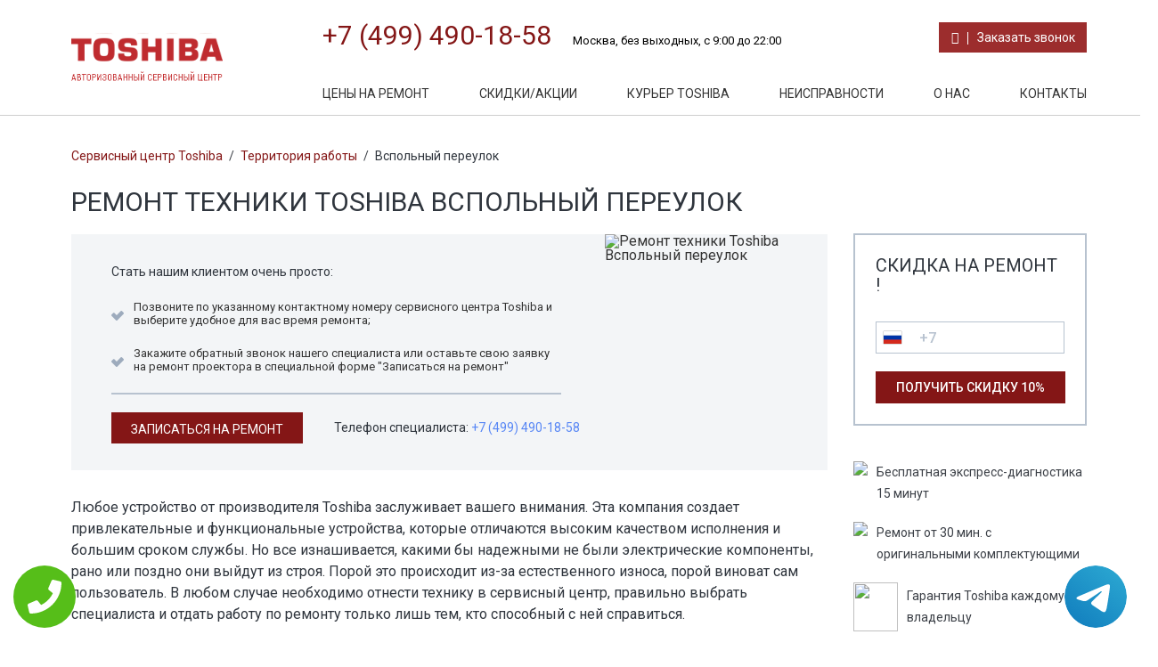

--- FILE ---
content_type: text/css
request_url: https://www.scentr-toshiba.ru/templates/newstyle/css/body.css
body_size: 8410
content:
body, html {
	margin:0px;
	padding:0px;
	height: 100%;
	font-family: 'Roboto', sans-serif;
	font-size: 16px;
}
span.h3, h3{
	margin: 0px;
	font-size: 24px;
	display: block;
	font-weight: normal;
	margin-bottom: 20px;
	text-transform: uppercase;
}
span.h2, h2{
	margin: 0px;
	font-size: 28px;
	display: block;
	font-weight: normal;
	margin-bottom: 20px;
	text-transform: uppercase;
}
span.h1, h1{
	margin: 0;
	font-size: 30px;
	display: block;
	font-weight: normal;
	margin-bottom: 20px;
	text-transform: uppercase;
}
span.h3, h3{
	margin: 0px;
	font-size: 25px !important;
	display: block;
	font-weight: normal;
	margin-bottom: 20px;
	text-transform: uppercase;
}
span.h4, h4{
	margin: 0px;
	font-size: 23px !important;
	display: block;
	font-weight: normal;
	margin-bottom: 20px;
	text-transform: uppercase;
}
div.maket {
	margin:0 auto;
	min-height: 100%;
}
div.header{
	padding: 15px 0px;
	background-position: right top !important;
	background-repeat: no-repeat !important;
	height: 130px;
}
div.fixedblock{
	width: 1300px;
	padding: 0px 80px;
	margin-right: auto;
	margin-left: auto;
}
div.fixedblock.index div.content{
	margin-right: 0px;
	padding-right: 0px;
}
div.fixedblock.remont div.content{
		margin-right: 0px;
	padding-right: 0px;
}
div.Block_top{
	float:right;
}
div.logo, div.Block_top{
	display: inline-block;
}
div.logo{
	background: url("../img/logo.png") 0 0 no-repeat;
	width: 197px;
	height: 60px;
	margin-right: 20px;
	margin-top: 16px;
	background-size: 170px;
}
span.metro {
    display: block;
    background: url(../img/mentro.png) left no-repeat;
    margin-bottom: 5px;
    padding-left: 17px;
}
span.metro#gren_o{
	background: url(../img/meyto-orang.jpg) left no-repeat;
}
span.metro#gren_m{
	background: url(../img/meyto-green.jpg) left no-repeat;
}
a{
	text-decoration: none;
}
a.callback{
	cursor: pointer;
}
p{
	line-height: 24px;
	margin-bottom: 20px;
}
ul{
	margin-bottom: 20px;
}
ul li{
	line-height: 24px;
	padding-left: 25px;
	position: relative;
}
ul li:before {
	position: absolute;
	display: block;
	content: "•";
	left:0px;
	top:2px;
	font-family: 'icomoon' !important;
	speak: none;
	font-style: normal;
	font-weight: normal;
	font-variant: normal;
	text-transform: none;
	line-height: 1;
	font-size: 22px;
	/* Better Font Rendering =========== */
	-webkit-font-smoothing: antialiased;
	-moz-osx-font-smoothing: grayscale;
}
div.toppart#cur_page ul li{
	padding-left: 15px;
}
div.toppart#cur_page ul li:before {
	position: absolute;
	display: block;
	content: "•";
	left:0px;
	top:5px;
	font-family: 'icomoon' !important;
	speak: none;
	font-style: normal;
	font-weight: normal;
	font-variant: normal;
	text-transform: none;
	line-height: 1;
	font-size: 22px;
	/* Better Font Rendering =========== */
	-webkit-font-smoothing: antialiased;
	-moz-osx-font-smoothing: grayscale;
	background: none;
}
div.logo a{
	display: block;
	width: 100%;
	height: 100%;
}
div.topInfo{
	text-align: right;
	padding: 10px 0px;
	padding-bottom: 13px;
	border-bottom-width: 1px;
    border-bottom-style: solid;
}
div.topInfo a.tele{
	font-size: 30px;
	text-decoration: none;
	margin-right: 20px;
}
div.topInfo a{
	display: block;
}
div.topInfo p{
	font-size: 13px;
	margin-bottom: 0px;
}
div.bottomInfo{
	text-align: left;
}
div.bottomInfo a.tele{
	font-size: 22px;
}
div.bottomInfo a{
	display: block;
	font-size: 18px;
	margin-bottom: 5px;
}
div.BlockTeelefon, div.topInfo a.callback {
	display: inline-block;
}
div.BlockTeelefon{
	    float: left;
}
div.topInfo a.callback{
	margin-left: auto;
}
div.BlockTeelefon a, div.BlockTeelefon p{
	display: inline-block;
}
div.topmenu{

}
div.topmenu ul li{
	float:left;
	padding-left: 0;
	margin: 0px 28px;	
}
div.topmenu ul li:before{
	display: none;
}
div.topmenu ul li a{
	position: relative;
	font-size: 14px;
	padding: 10px 0px;
	    -webkit-transition: color 0.3s;
    -moz-transition: color 0.3s;
    transition: color 0.3s;
    text-decoration: none;
    text-transform: uppercase;
}
div.topmenu ul li:first-child{
	margin-left: 0px;
}
div.topmenu ul li:last-child{
	margin-right: 0px;
}
div.topmenu ul li a::before, div.topmenu ul li a::after {
    position: absolute;
    left: 0;
    width: 100%;
    height: 2px;
    content: '';
    opacity: 0;
    -webkit-transition: opacity 0.3s, -webkit-transform 0.3s;
    -moz-transition: opacity 0.3s, -moz-transform 0.3s;
    transition: opacity 0.3s, transform 0.3s;
    -webkit-transform: translateY(-10px);
    -moz-transform: translateY(-10px);
    transform: translateY(-10px);
}
div.topmenu ul li a::before {
    top: 0;
    -webkit-transform: translateY(-10px);
    -moz-transform: translateY(-10px);
    transform: translateY(-10px);
}
div.topmenu ul li a::after {
    bottom: 0;
    -webkit-transform: translateY(10px);
    -moz-transform: translateY(10px);
    transform: translateY(10px);
}
div.topmenu ul li a:hover::before, div.topmenu ul li a:focus::before, div.topmenu ul li a:hover::after, div.topmenu ul li a:focus::after {
    opacity: 1;
    -webkit-transform: translateY(0px);
    -moz-transform: translateY(0px);
    transform: translateY(0px);
}
div.topmenu ul li a:hover::before, div.topmenu ul li a:focus::before, div.topmenu ul li a:hover::after, div.topmenu ul li a:focus::after {
    opacity: 1;
    -webkit-transform: translateY(0px);
    -moz-transform: translateY(0px);
    transform: translateY(0px);
}

div.topmenu ul li.active a::before, div.topmenu ul li.active a:focus::before, div.topmenu ul li.active a::after, div.topmenu ul li.active a:focus::after {
    opacity: 1;
    -webkit-transform: translateY(0px);
    -moz-transform: translateY(0px);
    transform: translateY(0px);
}
div.topmenu ul li.active a::before, div.topmenu ul li.activea:focus::before, div.topmenu ul li.active a::after, div.topmenu ul li.active :focus::after {
    opacity: 1;
    -webkit-transform: translateY(0px);
    -moz-transform: translateY(0px);
    transform: translateY(0px);
}

div.left{
	width:100%;
	padding: 33px 0px;
	margin-right: 30px;
	border-bottom-width: 2px;
	border-bottom-style: solid;
	margin-bottom: 20px;
}
div.right{
	width:262px;
	float:right;
	padding: 15px 0px;
	padding-top: 30px;
	min-height: 100%;
	margin-top: 102px;
}
div.left .media{
	position: relative;
	display: inline-table;
    width: 14.5%;
    margin-right: 25px;
}
div.left .media:last-child{
	margin-right: 0px;
}
div.left .media .pull-left{
	float:none !important;
	display: table;
	margin-bottom: 10px;
}
div.left .media:after{
	position: absolute;
	top: 16px;
    left: 96px;
	content:"";
	display: block;
	width: 63px;
	height: 10px;
	background:  url("../img/arowwlist.png") 0 0 no-repeat;
	z-index: 1;
}
div.left .media:last-child:after{
	display: none;
}
div.left .media div.media-body{
	display: table;
    width: auto;
}
div.left span.h3{
	font-size: 26px;
}
div.content{
	margin-right:262px;
	padding: 15px 29px;
	padding-top: 30px;
	padding-left: 0px;
}
div.boxSOmeImg{
	margin-bottom: 20px;
}
div.banner div.boxSOmeImg{
	position: absolute;
	top: 0px;
	left:0px;
}
div.blockItem {
	margin-bottom: 20px;
}
div.blockItem:last-of-type{
	margin-bottom: 0px;
}
div.blockItem div.imgBlock{
	margin-bottom: 20px;
}
div.media div.pull-left svg{
	width: 42px;
	height: 100%;
	display: block;
	margin-right: auto;
	margin-left: auto;
}
div.left .media-body{
	font-size: 13px;
}
div.blockItem div.textBlock{
	font-size: 14px;
	text-align: center;
	line-height: 20px;
}
div.banner{

	margin-bottom: 20px;
}
div.leftprt{
	float:left;
	width: 55%;
}
div.rightprt{
	float:right;
	width: 45%;
	padding-top: 4px;
}
div.rasporka {
	height: 50px;
}
div.BlockAction span.h3{
	text-align: center;
}
div.action1{
	position: relative;
	min-height: 100px;
	margin-bottom: 20px;
	/*padding: 30px 15px;*/
}
div.action1 div.Text_block{
	position: absolute;
    top: 71px;
    left: 23px;
    width: 147px;
    height: 64px;
}
div.action2{
	min-height: 132px;
	padding: 49px 15px;
}
div.action1 p, div.action2 p{
	text-align: center;
}
div.formSkidos{
	padding: 23px 23px;
	border:2px solid;
	margin-bottom: 40px;
}
div.formSkidos p.ico{
	font-size: 14px;
}
div#pagetwocol div.formSkidos form{
	margin-bottom: 20px;
}
div#pagetwocol div.plushki{
	padding-left: 44px;
}
div.plushki#ulLeft ul{
	float:left;
	width: 33%;
}
div.leftpartcont{
	float:left;
}
div.raightpartcont{
	float:right;
}
div.matrixblock{
	/*overflow: hidden;*/
	margin-bottom: 20px;
	width: 1140px;
	position: relative;
}
div.matrixblock#index{
	width: auto;
	padding-bottom: 30px;
	margin-bottom: 30px;
	border-bottom-width: 1px;
    border-bottom-style: solid;
}
div.matrixblock div.btn{
	display: table;
	margin-left: 0px;
	width: auto;
	padding: 0px;
}
div.matrixblock#index div.Fixfloat div.leftpartcont{
	margin-bottom: 30px;
}
div.matrixblock#index div.leftpartcont{
	padding: 0px;
}
div.matrixblock#index div.raightpartcont{
	padding: 0px;
}

div.matrixblock div.leftpartcont{
	padding: 15px 5px;
}
div.matrixblock div.raightpartcont{
	padding: 15px 5px;
}
div.matrixblock div.BlockAnim{
	cursor: pointer;
	position: relative;
	overflow: hidden;
}
div.matrixblock div.BlockAnim img{
	width: 100%;
	height: 100%;
	position: relative;
	display: block;
	-webkit-transition: -webkit-transform 0.4s;
    -moz-transition: -moz-transform 0.4s;
    transition: transform 0.4s;
}
div.BlockAnim figcaption {
	position: absolute;
    top: 0;
    left: 0;
    padding: 108px 29px;
    height: 100px;
    width: 100%;
}
div.BlockAnim.Nout figcaption, div.BlockAnim.mono figcaption{
	padding: 71px 29px;
}
div.BlockAnim figcaption div.btn {
    position: absolute;
    left: 29px;
    bottom: 0;
    opacity: 0;
    -webkit-transform: translateY(100%);
    -moz-transform: translateY(100%);
    -ms-transform: translateY(100%);
    transform: translateY(100%);
    -webkit-backface-visibility: hidden;
    -moz-backface-visibility: hidden;
    backface-visibility: hidden;
    -webkit-transition: -webkit-transform 0.4s, opacity 0.1s 0.3s;
    -moz-transition: -moz-transform 0.4s, opacity 0.1s 0.3s;
    transition: transform 0.4s, opacity 0.1s 0.3s;
    background: none;
    border:none;
    padding: 0;
}
div.BlockAnim figcaption div.btn a{
	padding: 0;
}
div.matrixblock div.BlockAnim:hover div.btn {
    opacity: 1;
    -webkit-transform: translateY(-58px);
    -moz-transform: translateY(-58px);
    -ms-transform: translateY(-58px);
    transform: translateY(-58px);
    -webkit-transition: -webkit-transform 0.4s, opacity 0.1s;
    -moz-transition: -moz-transform 0.4s, opacity 0.1s;
    transition: transform 0.4s, opacity 0.1s;
}
div.matrixblock div.BlockAnim.Nout:hover div.btn, div.matrixblock div.BlockAnim.mono:hover div.btn{
	    -webkit-transform: translateY(-20px);
    -moz-transform: translateY(-20px);
    -ms-transform: translateY(-20px);
    transform: translateY(-20px);
}
div.Fixfloat{
	overflow: hidden;
}
div.Fixfloat#freewall{
	    overflow: initial;
}
.brick{
	width: 450px;
	height: 300px;
}
div.matrixblock div.BlockAnim.brick img{
	max-width: 450px;
	width: auto;
	height: 300px;
	display: block;
}
div.SliderMode div.imgBlock{
	width: 275px;
	height: 215px;
	border:1px solid;
	float:left;
}
div.SliderMode div.contentplace{
	padding-left: 295px;
	margin-bottom: 20px;
}
div.SliderMode div.contentplace div.fixheight{
	min-height: 150px;
}
div.prist, div.Plansh, div.Smartf{
	width: 373px;
	height: 240px;
	margin-right: 10px;
	margin-bottom: 10px;
	float:left;
}
div.prist{
	margin-right: 0px;
}
div.Nout, div.mono{
	width: 565px;
	height: 170px;
	margin-bottom: 30px;
	float:left;
}
div.mono{
	margin-right: 10px;
}
span.request{
	display: block;
	font-size: 12px;
}
div.InputBlock{
	position: relative;
	width: 100%;
	margin-bottom: 20px;
}
input[type="text"]{
	width: 100%;
	padding: 5px 10px;
	height: 36px;
	border:1px solid !important;
}
input[type="tel"]{
	width: 100%;
	padding: 5px 10px;
	height: 36px;
	border:1px solid !important;
}
input[type="submit"]{
	padding: 10px 22px;
	border:1px solid;
	cursor: pointer;
	font-size: 14px;
	text-transform: uppercase;
}
div.InputBlock label {
  font-size:13px;
  font-weight:normal;
  position:absolute;
  pointer-events:none;
    left: 11px;
    top: 9px;
  transition:0.2s ease all; 
  -moz-transition:0.2s ease all; 
  -webkit-transition:0.2s ease all;
}
/* active state */
div.InputBlock input:focus ~ label {
  top:-20px;
  font-size:14px;
}
/*div.InputBlock input:valid ~ label  {
	top:-20px;
  font-size:14px;
}*/
/* BOTTOM BARS ================================= */
div.InputBlock .bar    { position:relative; display:block; width:100%; }
div.InputBlock .bar:before, div.InputBlock .bar:after     {
  content:'';
  height:2px; 
  width:0;
  bottom:1px; 
  position:absolute;
  transition:0.2s ease all; 
  -moz-transition:0.2s ease all; 
  -webkit-transition:0.2s ease all;
}
div.InputBlock .bar:before {
  left:50%;
}
div.InputBlock .bar:after {
  right:50%; 
}

/* active state */
div.InputBlock input:focus ~ .bar:before, div.InputBlock input:focus ~ .bar:after {
  width:50%;
}

div.InputBlock input.error ~ .bar:before, div.InputBlock input.error ~ .bar:after {
  width:50%;
}

div.InputBlock input.valid ~ .bar:before, div.InputBlock input.valid ~ .bar:after {
  width:50%;
}

div.InputBlock input.error ~ label {
 display: none;
}

div.InputBlock input.valid ~ label {
 display: none;
}
/* HIGHLIGHTER ================================== */
div.InputBlock .highlight {
  position:absolute;
  height:60%; 
  width:100px; 
  top:25%; 
  left:0;
  pointer-events:none;
  opacity:0.5;
}

/* active state */
div.InputBlock input:focus ~ .highlight {
  -webkit-animation:inputHighlighter 0.3s ease;
  -moz-animation:inputHighlighter 0.3s ease;
  animation:inputHighlighter 0.3s ease;
}

/* ANIMATIONS ================ */
@-webkit-keyframes inputHighlighter {
    from { background:#5264AE; }
  to    { width:0; background:transparent; }
}
@-moz-keyframes inputHighlighter {
    from { background:#5264AE; }
  to    { width:0; background:transparent; }
}
@keyframes inputHighlighter {
    from { background:#5264AE; }
  to    { width:0; background:transparent; }
}
.country-list{
    display: none !important;
}
.intl-tel-input .selected-flag .arrow{
     display: none !important;
}
.intl-tel-input .flag-dropdown:hover .intl-tel-input .flag-dropdown:hover{
    background-color: transparent;
}
div.InputBlock div.intl-tel-input + span.request{
	position: absolute;
	top:3px;
	right:4px;
}
div.InputBlock input[type="text"] ~ span.request{
	position: absolute;
	top:3px;
	right:4px;
}
div.formSkidos span.h3{
	margin-bottom: 30px;
	font-size: 20px !important;
	font-weight: 400;
}
div.formSkidos input[type="submit"]{
	margin-left: auto;
	margin-right: auto;
	display: block;
}
div.formBlock input[type="submit"]{
	display: block;
	margin-right: 15px;
}
div.formBlock input[type="submit"], span.request{
	display: inline-table;
}
div.formBlock span.h3{
	margin-bottom: 20px;
}
div.formBlock div.InputBlock:first-child{
	margin-bottom: 28px;
}
div.topblock{
	margin-bottom: 20px;
}
div.topblock div.next{
	margin-left: auto;
	margin-right: auto;
	padding: 0px;
}
.media {
  margin-top: 15px;
  margin-bottom: 20px;
  display: table;
}
.media-center{
  margin-top: 15px;
  margin-bottom: 20px;
  display: inline-table;
  width: 32%;
}
.media:first-child {
  margin-top: 0;
}
.media,
.media-body {
  zoom: 1;
  overflow: hidden;
}
.media-body p{
	margin-bottom: 0px;
}
.media-body {
  width: 10000px;
	font-size: 14px;
	line-height: 24px;
}
.media-object {
  display: block;
}
.media-object.img-thumbnail {
  max-width: none;
}
.media-right,
.media > .pull-right {
  padding-left: 10px;
}
.media-left,
.media > .pull-left {
  padding-right: 0px;
}
.media-left,
.media > .pull-center {
	margin-right: auto;
	margin-left: auto;
  padding-bottom: 10px;
}
.media-left,
.media-center > .pull-center {
	margin-right: auto;
	margin-left: auto;
  padding-bottom: 10px;
}
.media-left,
.media-right,
.media-body {
  display: table-cell;
  vertical-align: top;
}
.media-middle {
  vertical-align: middle;
}
.media-bottom {
  vertical-align: bottom;
}
.media-top {
  vertical-align: top;
}
.media-heading {
  margin-top: 0;
  margin-bottom: 5px;
  font-weight: 600;
  font-size: 14px;
}
.media-list {
  padding-left: 0;
  list-style: none;
}
.media>.pull-left {
    margin-right: 10px;
}
.media>.pull-center {
    margin-bottom: 10px;
}
.media-center>.pull-center {
    margin-bottom: 10px;
    display: table;
}
.pull-left {
    float: left!important;
}
.pull-center {
  display: table;
}
img {
    vertical-align: middle;
}

div.banner .media-body {
	vertical-align: middle;
	float:left;
	width: auto;
}
div.line{
	height: 1px;
}
div.line:after{
	display: block;
    content: "";
    width: 100%;
    height: 13px;
    position: relative;
    top: -13px;
}
div.btn{
	display: table;
	width: auto;
	position: relative;
    margin-bottom: 0;
    font-size: 14px;
    font-weight: 400;
    line-height: 1.42857143;
    text-align: center;
    white-space: nowrap;
    vertical-align: middle;
    -ms-touch-action: manipulation;
    touch-action: manipulation;
    cursor: pointer;
    -webkit-user-select: none;
    -moz-user-select: none;
    -ms-user-select: none;
    user-select: none;
    background-image: none;
    border: 1px solid transparent;
    border-radius: 0px;
}
div.banner div.btn{
	margin-right: 3px;
    width: 202px;
    height: 36px;
    text-align: center;
    text-transform: uppercase;
    font-size: 14px;
}
div.btn a{
	display: block;
	padding: 5px 12px;
	text-decoration: none;
}
div.bottompanel span.time_start, div.bottompanel span.time_end {
	display: block;
	line-height: 24px;
}
div.bottompanel div.leftpanel{
	float:left;
}
div.bottompanel div.rightpanel{
	float:right;
}
div.right div.map{
	height: 250px;
}
div.yesornot{
	padding: 15px 30px;
	margin-bottom: 20px;
}
div.leftpart{
	float:left;
	margin-right: 35px;
}
div.rightpart{
	float:left;
}
div.yesornot div.btn{
	display: inline-block;
	width: 100px;
	height: 36px;
	padding: 2px 12px;
	text-transform: uppercase;
	font-size: 14px;
}
div.FormBlockIm#yesnou{
	margin-bottom: 20px;
}
div.Box_guarantee {
	margin-bottom: 20px;
	float:left;
	width: 25%;
	padding: 10px 10px;
	line-height: 24px;
	text-align: center;
}
div.yesornot .h3{
	margin-bottom: 0px;
}
div.content div.yesornot {
	padding: 30px 30px;
 height: 100px;
}
div.FormBlockIm div.toppart ul li{
	width: 33%;
	display: inline-table;
	font-size: 14px;
}
div.banner div.bottomPart, div.banner div.toppart{
	float:left;
}
div.banner div.toppart{
	width: 555px;
	height: 290px;
}
div.banner div.bottomPart{
	width: 555px;
	height: 290px;
	margin-right: 30px;
}
div.banner div.toppart{
	position: relative;
	    padding: 34px 46px;
}
div.banner div.toppart h2{
	position: relative;
	z-index: 1;
}
div.banner div.toppart p{
	position: relative;
	z-index: 1;
}
div.plushki{
	padding: 1px 0px;
}
div.guarantee{
	margin-bottom: 20px;
}
div.plushki div.PlushkiBox{
	float:left;
	width: 16.66%;
	padding: 10px 10px;
	line-height: 24px;
	margin-bottom: 20px;
}
div.plushki div.PlushkiBox span{
	font-size: 15px;
	text-align: center;
	display: block;
}
div.plushki div.PlushkiBox div.BlockImg{
	margin-bottom: 10px;
	display: block;
	margin-left: auto;
	margin-right: auto;
	width: 80px;
	height: 80px;
}
div.plushki div.PlushkiBox div.BlockImg svg{
	display: block;
	margin-left: auto;
	margin-right: auto;
	width: 70px;
	height: auto;
}

div.plushki a{
	display: block;
}
div.Box_guarantee div.BlockIMg{
	display: block;
	margin-left: auto;
	margin-right: auto;
	width: 80px;
	height: 80px;
	-webkit-border-radius: 80px;
	-moz-border-radius: 80px;
	border-radius: 80px;
	margin-bottom: 10px;
}
div.Box_guarantee div.BlockIMg svg{
	display: block;
	margin-left: auto;
	margin-right: auto;
	width: 80px;
	height: auto;
}
ul.nav.nav-tabs  {
	list-style-type: none;
	margin: 0px 0px 0;
	padding: 0;
	text-align: left;
	width: 100%;
	display: block;
	height: 40px;
	margin-bottom: 2px;
}
ul.nav.nav-tabs:after{
	clear: none;
}
.nav-tabs>li>a {
 padding: 11px 14px;
 font-size: 14px;
 text-transform: uppercase;

}
.nav-tabs>li>a {
    margin-right: 0;
    line-height: 1.42857143;
    border: none;
    border-radius: 0;
}
ul.nav.nav-tabs li{
	line-height: 1;
	margin-right: 2px;
	display: inline-block;
	margin-bottom: 0;
	padding-left: 0;
	height: 40px;
    transition: all 0.50s ease-in-out;
  -webkit-transition: all 0.50s ease-in-out;
  -moz-transition: all 0.50s ease-in-out;
  -ms-transition: all 0.50s ease-in-out;
  -o-transition: all 0.50s ease-in-out;
}
ul.nav.nav-tabs li:last-child{
	margin-right: 2px;
}
ul.nav.nav-tabs li:before{
	display: none;
}
.tab-content div.tab-cont-content>.tab-pane {
    display: none;
}
.tab-content div.tab-cont-content>.active {
    display: block;
}
div.tab-cont-content{
	min-height: 316px;
	position: relative;
    padding: 30px;
    overflow: hidden;
}
div.greenBt{
	cursor: pointer;
	text-align: center;
	width: 202px;
	height: 36px;
	padding: 10px 10px;
}
div.greenBt a{
	text-transform: uppercase;
	font-size: 14px;
}
table {
	width: 100%;
	border-collapse: collapse;
	font-size:12px;
	border-collapse:separate;
	margin-bottom: 20px;
}
th {
	padding:15px 25px 15px 25px;
	font-size: 16px;
}
table  th:first-child{
	text-align: left;
}
table  tr{
	text-align: center;
}
table  tr td:first-child{
	text-align: left;
	border-left: 0;
	width: 260px;
}
table  tr th:nth-child(2), table  tr th:nth-child(3), table  tr th:nth-child(4){
	text-align: center;
}
table  tr td:nth-child(2), table  tr td:nth-child(3), table  tr td:nth-child(4){
	text-align: center;
}
table  tr td {
	padding:18px 25px;
 	cursor: pointer;
 	font-size: 13px;
 	border-bottom-width: 1px;
 	border-bottom-style: solid;
} 
table  a:link {
	font-weight: bold;
	text-decoration:none;
}
table  a:visited {
	font-weight:bold;
	text-decoration:none;
}
table  a:active,
table  a:hover {
	text-decoration:underline;
}
div.btn.dw{
	margin-left: auto;
}
div.footer{
	padding-top: 46px;
	min-height: 50px;
	margin-top:-50px;
	margin-left: auto;
	margin-right: auto;
}
div.co{
	padding: 15px 0px;
	font-size: 14px;
}
div.Breadcrumbs{
	padding: 8px 15px;
	padding-left: 0px;
    margin-bottom: 20px;
    list-style: none;
    font-size: 14px;
}
div.Breadcrumbs a, div.Breadcrumbs span{
	display: inline-block;
	margin-right: 2px;
}
div.Breadcrumbs span.tire{
	padding: 0px 2px;
}
div.SliderMode{
	padding-top: 20px;
}
div.BlockMode{
	display: inline-block;
	margin-bottom: 20px;
	height: 100px;
	margin-right: 20px;
	width: 337px;
}
div.BlockMode:nth-child(3n){
	margin-right: 0px;
}
.section {
	width: 100%;
	min-height: 100%;
	overflow: hidden;
}
ul.tabs {
    line-height: 24px;
    list-style: none;
}
.tabs li{
    border-left: none;
    font-family:'open_sans_semibold';
    font-size: 14px;
    line-height: 24px;
    position: relative;
    padding: 10px 13px;
    margin: 0 0 0px;
    display: block;
    width: 255px;
    text-transform: uppercase;
    text-align: left;
    float: left;
    border-radius: 3px 0 0 3px;
    cursor: pointer;
     -moz-transition: background-color .3s ease-in;
 -webkit-transition: background-color .3s ease-in;
 -o-transition: background-color .3s ease-in;
 transition: background-color .3s ease-in;


}
.tabs li:hover{
    	 -moz-transition: background-color 0.01s;
 -webkit-transition: background-color 0.01s;
 -o-transition: background-color 0.01s;
 transition: background-color 0.01s;
}
.tabs li:before{
	display: none;
}
.box {
    display: none;
    position: relative;
    width: auto;
    margin: 0px 0 0 255px;
    z-index: 5;
    -webkit-border-radius: 3px;
	-webkit-border-top-left-radius: 0;
	-webkit-border-bottom-left-radius: 0;
	-moz-border-radius: 3px;
	-moz-border-radius-topleft: 0;
	-moz-border-radius-bottomleft: 0;
	border-radius: 3px;
	border-top-left-radius: 0;
	border-bottom-left-radius: 0;
    padding: 15px 15px;
}
.box.visible {
    display: block;
}
.vertical .tabs {
    width: 160px;
    float: left;
    display: inline;
}
.vertical .box {
  border-width: 1px;
}
div.map{
	height: 400px;
	margin-bottom: 20px;
}
div.Boxtree{
	display: inline-table;
	width: 33%;
	padding: 15px 15px;
	text-align: center;
}
div.Boxtree:nth-child(1){
	margin-right: 66px;
}
div.Boxtree:nth-child(2){
	width: 20%;
}
div.Boxtree:nth-child(3){
	width: 40%;
}

div.Boxtree p{
	margin-bottom: 0px;
}
div.Boxtree span{
	display: block;
	line-height: 24px;
}
div.footer div.blockfooter{
	display: inline-table;
	width: 46%;
	margin-right: 48px;
}
div.footer div.blockfooter p{
	line-height: 24px;
	margin-bottom: 0px;
}
div.footer div.blockfooter:nth-child(2){
	width: 24%;
}
div.footer div.blockfooter:nth-child(3){
	width: 21%;
	margin-right: 0px;
}
span.textBlock{
	font-weight: 500;
    font-size: 13px;
}
span.title{
	display: block;
	margin-bottom: 15px;
	font-size: 14px;
	text-transform: uppercase;
}
div.footer div.blockfooter ul li{
	float:left;
	width: 30%;
	margin-bottom: 5px;
	padding-left: 0;
}
div.footer div.blockfooter ul li:before{
	display: none;
}
div.footer div.blockfooter ul li a{
	font-size: 14px;
}
div.footer div.blockfooter:nth-child(2) ul li{
	width: 50%;
}
div.blockfooter#sk{
	float:right;
}
.mosaicflow__column {
  float: left;
}
.mosaicflow__column .mosaicflow__item{
	margin: 5px 5px;
}
.mosaicflow__item img {
  display: block;
  width: 100%;
  height: auto;
}
div.clear{
	clear: both;
	margin: 0px;
	padding: 0px;
	height: 0px;
	line-height: 0px;
}


/*********************************************/
/***** Comments BEGIN *****/
/*********************************************/
.b-comments{

}
.b-comments__message_info{
	margin-bottom: 1.5em;
}
.b-comments__form{
	margin-bottom: 2em;
}
#b-comments__form-anchor{
	position: absolute;
	margin-top: -250px;
}
/* S */
@media(max-width:768px){
	#b-comments__form-anchor{
		margin-top: -50px;
	}
}

.b-comments__list{
	position: relative;
	margin-bottom: 0em;
	display: table;
    margin-left: auto;
    margin-right: auto;
    width: 800px;
}
.slides_container {
    width: 777px;
}
.b-comments__post{
	width: 744px;
}
.b-comments__post-header{
	padding-bottom: 5px;
	font-size: 0;
}
.b-comments__post-author{
	display: inline-block !important;
	margin-right: 10px !important;
	vertical-align: top !important;
	font-size: 1rem !important;
	font-weight: bold;
	color: #000 !important;
}
.b-comments__post-author.h3{
	font-size: 1rem !important;
}
.b-comments__post-date{
	display: inline-block;
	margin-right: 10px;
	vertical-align: top;
	font-size: 1rem;
	color: #999;
}
.b-comments__post-rate{
	display: block;
	vertical-align: top;
	font-size: 1rem;
}
.b-comments__post-text{
   	width: 586px;
    float:right;
}
.b-comments__post-vote{
	font-size: 0;
	color: #999;
}
.b-comments__post-vote-item{
	display: inline-block;
	margin-right: 20px;
	vertical-align: top;
	font-size: 1rem;
	color: #999;
	text-decoration: none;
}

.b-star-number{

}
.b-star-number__ico{
	float: left;
	margin-left: 1px;
	color: #FFB300;
}
.b-star-number__ico:first-child{
	margin-left: 0;
}


.b-star-rating{
	font-size: 0;
}
.b-star-rating__wrap{
	display: inline-block;
	font-size: 1rem;
}
.b-star-rating__wrap:after{
	content: "";
	display: table;
	clear: both;
}
.b-star-rating__ico{
	float: right;
	padding-left: 2px;
	cursor: pointer;
	color: #FFB300;
}
.b-star-rating__ico:last-child{
	padding-left: 0;
}
.b-star-rating__input{
	display: none;
}
.b-star-rating__ico:hover:before,
.b-star-rating__ico:hover ~ .b-star-rating__ico:before,
.b-star-rating__input:checked ~ .b-star-rating__ico:before
{
	content: "\f005";
}
/*********************************************/
/***** END Comments *****/
/*********************************************/
#isotope{
	width: 1140px !important;
  height: 80%; /* inherit height from body */
      overflow: initial;
}
#isotope:after {
  content: '';
  display: block;
  clear: both;
}
.item {
  position: relative;
  float: left;
	width: 373px;
	height: 240px;
  background: #888;
  color: #262524;
  margin-bottom: 20px;
}
.item.size3{
	width: 565px;
}
.item span.h3, h3{
	font-size: 17px;
}
.item.size3 span.h3, .item.size3 h3{
	font-size: 16px;
    position: relative;
    top: -28px;
}
.item.size3 div.btn{
	bottom: 15px;
}
.item.size3 div.btn a{
	padding: 0px 0px;
}
.item > * {
  margin: 0;
  padding: 0;
}

.Plansh.size3 span.h3, .Plansh.size3 h3{
	font-size: 16px;
    position: relative;
    top: -28px;
}
.Plansh.size3 div.btn{
	bottom: 15px;
}
.Plansh.size3 div.btn a{
	padding: 0px 0px;
}
.Foto.size3 span.h3, .Foto.size3 h3{
	font-size: 16px;
    position: relative;
    top: -28px;
}
.Foto.size3 div.btn{
	bottom: 15px;
}
.Foto.size3 div.btn a{
	padding: 0px 0px;
}
div.smallInfo {
	position: relative;
	z-index: 1;
    display: table;
    padding: 10px 0px;
    margin-bottom: 20px;
}
div.smallInfo p{
	margin-right: 20px;
	margin-bottom: 0px;
}
div.smallInfo p, div.smallInfo div.btn{
	display: inline-block;
}
hr {
    border:0px none;
    height:1px; /* высота 1px IE, Firefox, Opera, Safari */
}

.hi-icon {
	display: inline-block;
    font-size: 0px;
    cursor: pointer;
    width:166px;
    height: 34px;
    font-size: 14px;
    text-align: center;
    position: relative;
    z-index: 1;
    padding: 10px 0px;
    -webkit-transition: -webkit-transform ease-out 0.1s, background 0.2s;
    -moz-transition: -moz-transform ease-out 0.1s, background 0.2s;
    transition: transform ease-out 0.1s, background 0.2s;
    text-decoration: none;
}
.hi-icon:before {
   	font-family: 'icomoon' !important;
    speak: none;
    font-size: 14px;
    font-style: normal;
    font-weight: normal;
    font-variant: normal;
    text-transform: none;
    display: inline-block;
    border-right-width: 1px;
    border-right-style: solid;
    -webkit-font-smoothing: antialiased;
    padding-right: 10px;
    margin-right: 10px;
}
.hi-icon:after {
    pointer-events: none;
    position: absolute;
    width: 100%;
    height: 100%;
    content: '';
    -webkit-box-sizing: content-box;
    -moz-box-sizing: content-box;
    box-sizing: content-box;
}
/* Effect 8 */
.hi-icon-effect-8 .hi-icon {
	-webkit-transition: -webkit-transform ease-out 0.1s, background 0.2s;
	-moz-transition: -moz-transform ease-out 0.1s, background 0.2s;
	transition: transform ease-out 0.1s, background 0.2s;
}

.hi-icon-effect-8 .hi-icon:after {
	top: 0;
	left: 0;
	padding: 0;
	z-index: -1;
	opacity: 0;
	-webkit-transform: scale(0.9);
	-moz-transform: scale(0.9);
	-ms-transform: scale(0.9);
	transform: scale(0.9);
}

.hi-icon-effect-8 .hi-icon:hover {
	padding: 9px 0px;
	-webkit-transform: scale(0.93);
	-moz-transform: scale(0.93);
	-ms-transform: scale(0.93);
	transform: scale(0.93);
}

.hi-icon-effect-8 .hi-icon:hover:after {
	-webkit-animation: sonarEffect 1.3s ease-out 75ms;
	-moz-animation: sonarEffect 1.3s ease-out 75ms;
	animation: sonarEffect 1.3s ease-out 75ms;
}

.btn.btn-default {
	display: inline-block;
    cursor: pointer;
    min-width:150px;
    height: 30px;
    font-size: 13px;
    text-align: center;
    position: relative;
    z-index: 1;
    padding: 7px 0px;
    -webkit-transition: -webkit-transform ease-out 0.1s, background 0.2s;
    -moz-transition: -moz-transform ease-out 0.1s, background 0.2s;
    transition: transform ease-out 0.1s, background 0.2s;
    text-decoration: none;
}
.btn.btn-default:before {
   	pointer-events: none;
    position: absolute;
    width: 100%;
    height: 100%;
    content: '';
    -webkit-box-sizing: content-box;
    -moz-box-sizing: content-box;
    box-sizing: content-box;
}
.btn.btn-default:after {
	font-family: 'icomoon' !important;
    speak: none;
    font-size: 12px;
    font-style: normal;
    font-weight: normal;
    font-variant: normal;
    text-transform: none;
    display: inline-block;
    border-left-width: 1px;
    border-left-style: solid;
    -webkit-font-smoothing: antialiased;
    padding-left: 10px;
    padding-right: 10px;
    position: relative;
    top: 2px;
    height: 14px;
}
.btn.btn-default a, .btn.btn-default:after{
	 display: inline-block;		
}
/* Effect 8 */
.hi-icon-effect-8 .btn.btn-default {
	-webkit-transition: -webkit-transform ease-out 0.1s, background 0.2s;
	-moz-transition: -moz-transform ease-out 0.1s, background 0.2s;
	transition: transform ease-out 0.1s, background 0.2s;
}

.hi-icon-effect-8 .btn.btn-default:before {
	top: 0;
	left: 0;
	padding: 0;
	z-index: -1;
	opacity: 0;
	-webkit-transform: scale(0.9);
	-moz-transform: scale(0.9);
	-ms-transform: scale(0.9);
	transform: scale(0.9);
}

.hi-icon-effect-8 .btn.btn-default:hover {
	-webkit-transform: scale(0.93);
	-moz-transform: scale(0.93);
	-ms-transform: scale(0.93);
	transform: scale(0.93);
}

.hi-icon-effect-8 .btn.btn-default:hover:before {
	-webkit-animation: sonarEffect 1.3s ease-out 75ms;
	-moz-animation: sonarEffect 1.3s ease-out 75ms;
	animation: sonarEffect 1.3s ease-out 75ms;
}

@-webkit-keyframes sonarEffect {
	0% {
		opacity: 0.3;
	}
	40% {
		opacity: 0.5;
		box-shadow: 0 0 0 2px rgba(255,255,255,0.1), 0 0 10px 10px #3851bc, 0 0 0 10px rgba(255,255,255,0.5);
	}
	100% {
		box-shadow: 0 0 0 2px rgba(255,255,255,0.1), 0 0 10px 10px #3851bc, 0 0 0 10px rgba(255,255,255,0.5);
		-webkit-transform: scale(1.5);
		opacity: 0;
	}
}
@-moz-keyframes sonarEffect {
	0% {
		opacity: 0.3;
	}
	40% {
		opacity: 0.5;
		box-shadow: 0 0 0 2px rgba(255,255,255,0.1), 0 0 10px 10px #3851bc, 0 0 0 10px rgba(255,255,255,0.5);
	}
	100% {
		box-shadow: 0 0 0 2px rgba(255,255,255,0.1), 0 0 10px 10px #3851bc, 0 0 0 10px rgba(255,255,255,0.5);
		-moz-transform: scale(1.5);
		opacity: 0;
	}
}
@keyframes sonarEffect {
	0% {
		opacity: 0.3;
	}
	40% {
		opacity: 0.5;
		box-shadow: 0 0 0 2px rgba(255,255,255,0.1), 0 0 10px 10px #3851bc, 0 0 0 10px rgba(255,255,255,0.5);
	}
	100% {
		box-shadow: 0 0 0 2px rgba(255,255,255,0.1), 0 0 10px 10px #3851bc, 0 0 0 10px rgba(255,255,255,0.5);
		transform: scale(1.5);
		opacity: 0;
	}
}

div.bottompart div.formBlock{
	padding: 20px 57px;
	height: 155px;
}
div.index div.bottompart{
	margin-right: 29px;
}
div.col_3{
	width: 210px;
	display: inline-table;
	margin-right: 15px;
	float:left;
}
div.col_3:last-child{
	margin-right: 0px;
	width: auto;
}
div.banner div.bottomPart{
	padding: 25px 25px;
}
div#accordion span.h3{
	font-size: 20px;
}
.ui-accordion .ui-accordion-header{
    border-right: 0;
    border:none;
    background: none;
    border-bottom-width: 2px;
	border-bottom-style: solid;
	padding-left: 0px;
}
.ui-accordion .ui-accordion-content{
	border:none;
    background: none;
    padding: 0;
}
.ui-state-active{
	background: none;
	border:none;
	border-bottom-width: 1px;
	border-bottom-style: solid;
}

.ui-accordion-header .ui-icon{
	float:right;
    background-image: none !important;
    width: 15px;
    height: 15px;
    text-indent: inherit;
    margin-top: 6px;
    text-align: center;
}
.ui-accordion-header .ui-icon:after{
    display: block;
    content: "\f067";
    font-family: 'icomoon' !important;
      font-size: 17px;
}
.ui-accordion-header-active .ui-icon:after{
    display: block;
    content: "\f068";
    font-family: 'icomoon' !important;
    font-size: 17px;
}
.ui-accordion .ui-accordion-content p{
	margin-bottom: 0px;
}
div.Fixfloat#price{
	position: relative;
	padding-top: 30px;
	padding-left: 45px;
	padding-right: 45px;
	margin-bottom: 30px;
	width: 100%;
}
div.Fixfloat#price img{
	position: absolute;
	top:0px;
	right:0px;
	z-index: 1;
}
div.Fixfloat#price h2{
	position: relative;
	z-index: 1;
	font-size: 20px;
	width: 388px;
	line-height: 27px;
}
div.Fixfloat ul li{
	line-height: 33px;
	position: relative;
	z-index: 1;
} 
div.Fixfloat#price p{
	position: relative;
	z-index: 1;
}
div.Fixfloat#dtpage{
	position: relative;
	padding-top: 30px;
	padding-left: 45px;
	margin-bottom: 30px;
}
div.Fixfloat#dtpage img{
	position: absolute;
	top:0px;
	right:0px;
	z-index: 1;
}
div.Fixfloat#dtpage h2{
	position: relative;
	z-index: 1;
	font-size: 20px;
	    width: 388px;
}
div.Fixfloat#dtpage ul li{
    position: relative;
    z-index: 1;
    width: 500px;
    font-size: 13px;
    line-height: normal;
    margin-bottom: 22px;

} 
div.Fixfloat ul li:before{
    top: 12px;
    display: block;
    margin-top: 0px;
    content: "";
    background: url(../img/arrow_li.png) no-repeat;
    width: 14px;
    height: 11px;
} 
div.toppart ul li:before{
    top: 7px;
    display: block;
    margin-top: 0px;
    content: "";
    background: url(../img/arrow_li.png) no-repeat;
    width: 14px;
    height: 11px;
} 
div.Fixfloat#dtpage p{
	position: relative;
	z-index: 1;
	    width: 500px;
	    font-size: 14px;
}
div.box a{
	margin-right: 10px;
}
div.someInfoBox{
	padding: 48px 48px;
   margin-bottom: 30px;
   font-size: 14px;
}
div.someInfoBox div.leftpartcont{
	width: 50%;
}
div.someInfoBox div.leftpartcont p{
	margin-bottom: 10px;
}
div.someInfoBox div.raightpartcont{
	width: 50%;
}
div.review{
	padding: 35px 25px;
	margin-bottom: 20px;
}
ul.leftul li{
	width: 49%;
	display: inline-block;
}
ul.leftul li:before{
	content:"•";
}
div#dtpage div.btn-primary{
	text-transform: uppercase;
	width: auto;
	height: 35px;
	padding: 3px 9px;
	margin-right: 35px;
}
div.right div.yesornot .h2{
	font-size: 22px;
}
div.right div.yesornot div.btn{
 width: 99px;
}
div.bottompart, div.action{
	float:left;
}
div.popular {
	padding: 25px 0px;
	margin-bottom: 30px;
}
div.popular .media{
	display: inline-table;
	width: 19.73684%;
}
div.popular span.h3, div.popular h3, div.popular div.next {
	display: inline-table;
}

div.popular div.next{
	margin-left: auto;
    float: right;
}
div.popular .media div.media-body p{
	line-height: normal;
	font-size: 13px;
}
div.tablBlock{
	margin-bottom: 30px;
}
div.Fixfloat.action#price h2, div.Fixfloat.action#price span.h2{
    font-size: 16px;
    margin-bottom: 5px;
}
div.Fixfloat.action#price{
    padding-top: 56px;
    padding-bottom: 41px;
    padding-left: 45px;
}
.vertical .box h2{
	font-size: 20px;
}

.vertical .box p{
	font-size: 13px;
}

ol {
	list-style: none; /* убираем дефорлтные цифры */
	counter-reset: point; /* задаем переменную для счетчика */
}
ol li {
	margin-bottom: 10px;
	padding-left: 25px;
	font-size: 13px;
	position: relative;
}
ol li:before {
	content: counter(point); /* выводим значение переменной */
	counter-increment: point 1; /* увеличваем счетчик на 1 */
	font-size: 13px; /* декор цифр  */
	position: absolute;
	left: 0;
	top:-3px;
	width: 20px;
	padding: 3px 0;
	text-align: center;
}
div.content hr{
	height: 2px;
}
.vertical .box div.btn{
	isplay: table;
    margin-left: 0px;
    width: auto;
    padding: 0px;
}

div.Fixfloat.about#price h2{
	position: relative;
    z-index: 1;
    font-size: 20px;
    width: 700px;
}
div.Fixfloat.about#price ul li {
    display: inline-table;
    width: 29%;
    margin-right: 40px;
    padding-right: 45px;
    line-height: normal;
    margin-bottom: 10px;
    font-size: 13px;
}

div.Fixfloat.about#price ul li:before{
	    top: 50%;
    margin-top: -19.4px;
}
div.Fixfloat.about#price p{
	font-size: 14px;
}
div.FormBlockIm#yesnou div.bottompart{
	float:none;
}
div.FormBlockIm#yesnou div.bottompart div.yesornot div.btn{
	margin-right: 20px;
}
div.Fixfloat.about#price{
	margin-bottom: 5px;
}
div#dtpage hr{
	width: 505px;
	margin-bottom: 10px;
}
div.tab-content{
	margin-bottom: 20px;
}


div.maket._404{
	bg#fff
}
div.maket._404 div.header{
	background: #000;
}
div.maket._404 div.header p{
	color:#fff !important;
}
div.maket._404 div.header div.fixedblock > div{
    padding-bottom: 50px;
}
div.maket._404 div.header div.topInfo{
	padding-top: 20px;
	border: none;
}
div.maket._404 div.header div.BlockTeelefon a, div.maket._404 div.header div.BlockTeelefon p{
	display: inline-block;
}
div.maket._404 div.BlockTeelefon{
	text-align:left;
	float:none;
}

div.maket._404 div.BlockTeelefon a.tele{
	margin-bottom: 10px;
	font-size: 36px;
}
div.maket._404 div.footer{
	width: 100%;
padding-top: 0px;
    text-align: center;
    position: fixed;
    bottom: 0px;
    background: #000;
}
div.maket._404 div.footer div.fixedblock > div{
    padding: 50px 0px;
    padding-bottom: 30px;
}
div.maket._404 h1{
	font-size: 64px;
}
div.maket._404 h2{
	color:#2f353d;
	font-size: 28px;
}
div.maket._404 p, div.maket._404 h1, div.maket._404 h2{
	color:#2f353d !important;
}
div.maket._404 a{
	color:#5887f5;
}
div.maket._404 div.leftpart, div.maket._404 div.rightpart{
	    margin-top: 160px;
} 
div.maket._404 div.leftpart{
	float:left;
	width: 41%;
    margin-right: 0px;
}
div.maket._404 div.rightpart{
	float:right;
}
div.maket._404 div.footer p{
	color:#fff !important;
}
div.b-comments__post-header, div.g-text{
	display: inline-block;
}
h3.b-comments__post-author {
    font-size: 14px;
    text-transform: none;
    margin-bottom: 10px;
}
div.review span.h2{
	margin-bottom: 0px;
	font-size: 24px;
}
div.bottom_riwe{
	padding-left: 20px;
}
div.b-comments__post-text{
	line-height: 24px;
}
.g-form-m__field-area{
	width: 100%;
	background: none;
	padding: 10px 15px;
	height: 70px;
	resize: none;
	margin-bottom: 10px;
	border: 1px;
	border-style: solid;
	font-weight: normal;
}
.g-form-m__field-title, .g-form-m__field-section{
    display: inline-block;
}
.g-form-m__field-title {
    margin-right: 10px;
    margin-bottom: 10px;
}
.g-form-m__field-section.field-area {
    display: block;
    font-weight: normal;
}
.g-form-m__field-section.input_b {
    display: block;
}
div.g-form-m__buttons{
	position: relative;
	display: table;
	margin-left: auto;
}
div.g-form-m__buttons input{
	height: 30px;
	width: 151px;
	text-transform: none;
	font-size: 13px;
	text-align:right;
	    padding: 7px 10px;
}
div.g-form-m__buttons.hi-icon{
	background: none;
	width: auto;
}
div.g-form-m__buttons.hi-icon:before{
	position: absolute;
    top: 19px;
    left: 8px;
	z-index: 2;
}
div.g-col-6{
	display: inline-block;
	width: 48.4%;
	margin-bottom: 10px;
	margin-right: 20px;
}
div.g-col-6:last-child{
	margin-right: 0px;
}
div.g-col-6 input{
	display: block;
	width: 100%;
	font-weight: normal;
	border: 1px !important;
	border-style: solid !important;
	background: none !important;
	height: 35px;
	padding: 7px 10px !important;
}
.g-row{
}
div.b-comments__form{
	display: none;
}
a.openform{
	text-decoration: underline;
	cursor: pointer;
}

 .tel-buttons {
  pointer-events: none;

  padding: 15px;
  position: fixed;
  display: flex;
  justify-content: space-between;
  align-items: center;
  right: 0;
  left: 0;
  bottom: 0;
  z-index: 2000;
}

.tel-buttons__btn {
  pointer-events: auto;
  display: block;
  justify-content: center;
  align-items: center;
  overflow: hidden;
  width: 70px;
  height: 70px;
  border-radius: 50%;
  background-color: #56be19;
  transition: all 0.3s ease;
}


.tel-buttons__btn:hover,
.tel-buttons__btn:focus {
  opacity: 0.8;
}

.tel-buttons__btn:active {
  opacity: 0.5;
}

.tel-buttons__btn--tel {
  background-color: #fff;
}

.tel-buttons__icon {
  width: 100%;
  padding: 16px;
  color: white;
}
